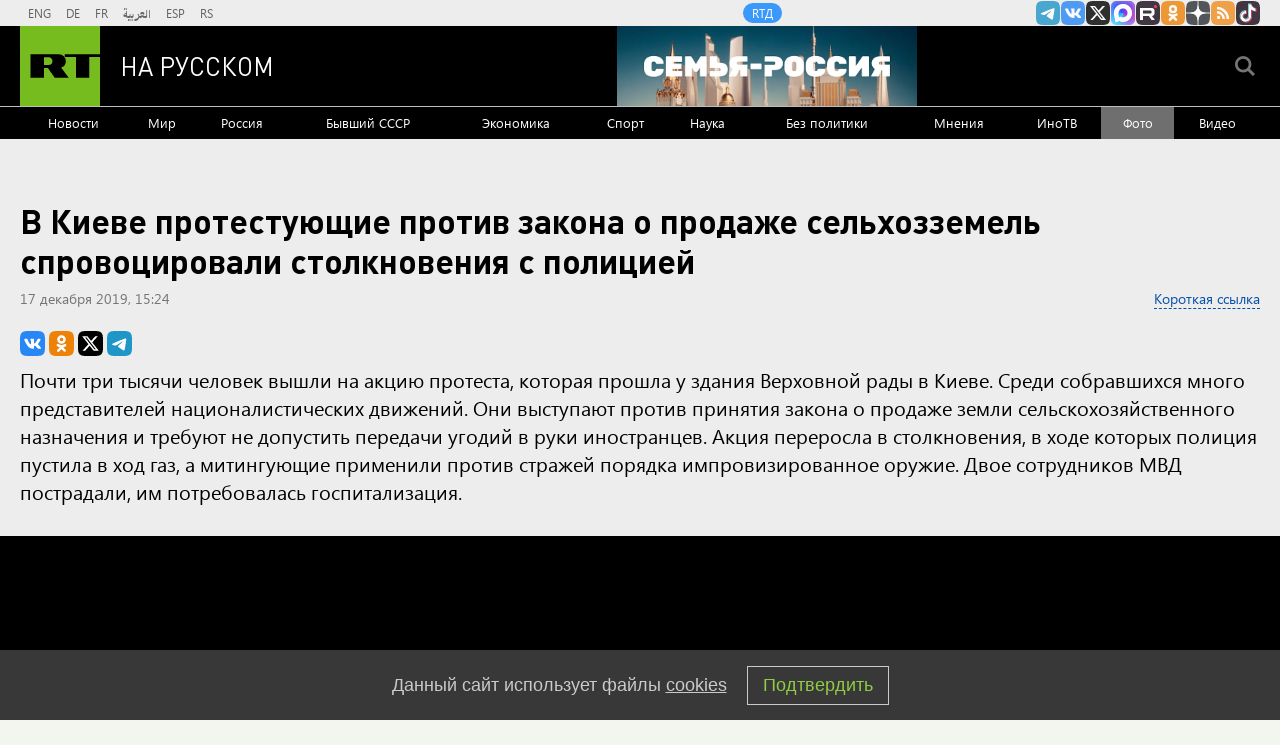

--- FILE ---
content_type: text/html; charset=UTF-8
request_url: https://russian.rt.com/ussr/foto/699141-ukraina-zakon-selhozzemli-protesty
body_size: 17862
content:

        
    <!DOCTYPE html><html prefix="og: http://ogp.me/ns#"  lang="ru"><head><meta charset="UTF-8"><meta name="msvalidate.01" content="36879475773792950F4872586A371571" /><meta name="apple-mobile-web-app-capable" content="no"><meta name="format-detection" content="telephone=yes"><meta name="viewport" content="width=device-width, initial-scale=1.0, user-scalable=yes"><meta name="HandheldFriendly" content="true"><meta name="MobileOptimzied" content="width"><meta http-equiv="cleartype" content="on"><meta name="navigation" content="tabbed" ><title>В Киеве протестующие против закона о продаже сельхозземель спровоцировали столкновения с полицией — РТ на русском</title><link rel="shortcut icon" href="/favicon.ico" type="image/x-icon" /><link rel="icon" href="/favicon.ico" type="image/x-icon" /><link rel="apple-touch-icon" href="/static/blocks/touch-icon/apple-touch-icon-precomposed.png"/><link rel="apple-touch-icon" sizes="72x72" href="/static/blocks/touch-icon/apple-touch-icon-72x72-precomposed.png" /><link rel="apple-touch-icon" sizes="114x114" href="/static/blocks/touch-icon/apple-touch-icon-114x114-precomposed.png" /><link rel="apple-touch-icon" sizes="144x144" href="/static/blocks/touch-icon/apple-touch-icon-144x144-precomposed.png" /><meta name="description" content="		Почти три тысячи человек вышли на акцию протеста, которая прошла у здания Верховной рады в Киеве. Среди собравшихся много представителей националистических движений. Они выступают против принятия закона о продаже земли сельскохозяйственного назначения и требуют не допустить передачи угодий в руки иностранцев. Акция переросла в столкновения, в ходе которых полиция пустила в ход газ, а митингующие применили против стражей порядка импровизированное оружие. Двое сотрудников МВД пострадали, им потребовалась госпитализация.
	" /><meta property="fb:pages" content="240228462761886" /><meta name="google-site-verification" content="GYFQiVoLOXGoiBZb6BPk_PoFj173iKc7_nZ1eG1k-x4"><meta property="og:site_name" content="RT на русском" /><meta property="og:locale" content="ru_RU" /><meta property="og:type" content="article" /><meta
		property="og:title" content="В Киеве протестующие против закона о продаже сельхозземель спровоцировали столкновения с полицией"/><meta property="og:url" content="https://russian.rt.com/ussr/foto/699141-ukraina-zakon-selhozzemli-protesty"/><meta property="og:description" content="		Почти три тысячи человек вышли на акцию протеста, которая прошла у здания Верховной рады в Киеве. Среди собравшихся много представителей националистических движений. Они выступают против принятия закона о продаже земли сельскохозяйственного назначения и требуют не допустить передачи угодий в руки иностранцев. Акция переросла в столкновения, в ходе которых полиция пустила в ход газ, а митингующие применили против стражей порядка импровизированное оружие. Двое сотрудников МВД пострадали, им потребовалась госпитализация.
	"/><link rel="amphtml" href="https://russian.rt.com/ussr/foto/699141-ukraina-zakon-selhozzemli-protesty/amp"><meta name="twitter:title" content="В Киеве протестующие против закона о продаже сельхозземель спровоцировали столкновения с полицией"/><meta property="og:image" content="https://mf.b37mrtl.ru/russian/images/2019.12/article/5df8b49902e8bd0a85641476.JPG"/><meta property="og:image:type" content="image/jpeg" /><meta property="og:image:width" content="840" /><meta property="og:image:height" content="450" /><meta name="twitter:image" content="https://mf.b37mrtl.ru/russian/images/2019.12/article/5df8b49902e8bd0a85641476.JPG" /><meta name="yandex-verification" content="7259b709c9950c63" /><meta name="twitter:site" content="@RT_russian" /><meta name="twitter:card" content="summary_large_image"><meta name="twitter:app:name:iphone" content="iphone" /><meta name="twitter:app:id:iphone" content="iphone" /><meta name="twitter:app:url:iphone" content="url" /><meta name="twitter:app:name:ipad" content="ipad" /><meta name="twitter:app:id:ipad" content="ipad" /><meta name="twitter:app:url:ipad" content="url" /><meta name="twitter:app:name:googleplay" content="googleplay" /><meta name="twitter:app:id:googleplay" content="googleplay" /><meta name="twitter:app:url:googleplay" content="googleplay" /><meta name="apple-itunes-app" content="app-id=649316948, app-argument=russianrtnews://articles" /><script type="text/javascript">(window.Image ? (new Image()) : document.createElement('img')).src = 'https://vk.com/rtrg?p=VK-RTRG-109324-1Xxct';</script><meta name="mediator_theme" content="Бывший СССР" /><meta name="mediator" content="699141" /><meta name="mediator_published_time" content="2019-12-17T15:24:00+03:00" /><meta name="mediator_author" content="RT"/><!-- rev-hash --><link rel="stylesheet" href="https://ru.russiatoday.com/static/css/template.min.css?v=05202210_1965"/><!-- end --><link rel="stylesheet" href="https://ru.russiatoday.com/static/css/label.css?v=21"/><script src="https://yandex.ru/ads/system/header-bidding.js" async></script><script>
                    if(typeof _adv == 'undefined') var _adv = {};
                    _adv.section = 'ussr';
                    _adv.account = 258144;
                    _adv.place = {
                        'billboard': {
                            ownerId: _adv.account,
                            containerId: 'billboard',
                            params: {
                                pp: 'g',
                                ps: window.innerWidth > 846 ? 'cowp' : 'coww',
                                p2: 'y',
                                puid1: 'world'
                            }
                        },
                        'ad300x600_t': {
                            ownerId: _adv.account,
                            containerId: 'ad300x600_t',
                            params: {
                                pp: 'h',
                                ps: window.innerWidth > 1024 ? 'cowp' : 'coww',
                                p2: 'fsyt',
                                puid1: 'world'
                            }
                        },
                        'ad300x600_b': {
                            ownerId: _adv.account,
                            containerId: 'ad300x600_b',
                            params: {
                                pp: 'i',
                                ps: window.innerWidth > 1024 ? 'cowp' : 'coww',
                                p2: 'fsyt',
                                puid1: 'world'
                            }
                        },
                        'leaderboard': {
                            ownerId: _adv.account,
                            containerId: 'leaderboard',
                            params: {
                                pp: 'smx',
                                ps: window.innerWidth > 846 ? 'cowp' : 'coww',
                                p2: window.innerWidth > 846 ? 'y' : 'fsyt',
                                puid1: 'world'
                            }
                        },
                        'adhesion': {
                            ownerId: _adv.account,
                            containerId: 'adhesion',
                            params: {
                                pp: 'i',
                                ps: window.innerWidth > 846 ? 'cowp' : 'coww',
                                p2: 'y',
                                puid1: 'world'
                            }
                        },
						'first_b':{
                            ownerId: _adv.account,
                            containerId: 'first_b',
                            params: {
                                pp: 'h',
                                ps: window.innerWidth < 846 ? 'coww' : null,
                                p2: 'iljr',
                                puid1: 'world'
                            }
						},
						'b_comment':{
                            ownerId: _adv.account,
                            containerId: 'b_comment',
                            params: {
                             pp:'h',
                             ps:window.innerWidth > 846 ? 'cowp' : 'coww',
                             p2:'imai',
                                puid1: 'world'
                            }
						},
						'inpage':{
                            ownerId: _adv.account,
                            containerId: 'inpage',
                            params: {
                             pp:'g',
                             ps:window.innerWidth > 846 ? 'cowp' : 'coww',
                             p2:'jdas',
                                puid1: 'world'
							}
							},
						'sticky':{
                            ownerId: _adv.account,
                            containerId: 'sticky',
							type: 'floorAd',
							params:{
							pp: 'g',
							ps: window.innerWidth > 846 ? 'null' : 'coww',
							p2: 'ixri', 
                            puid1: 'world'
                            }	
						},
						'wd':{
                            ownerId: _adv.account,
                            containerId: 'wd',
							params:{
                                pp: 'h',
                                ps: 'cowp',
                                p2: 'gqqu', 
                                puid1: 'world'						
                            }
					    }
                    };

                    _adv.adfox_hb = window.innerWidth > 846 ? {
                        biddersMap: {"myTarget": "2318746","adfox_yandex_waste.recycling":"2949349","sparrow":"3405588","gnezdo":"3448945"},
                        adUnits: [{
                            "code": _adv.place['ad300x600_t'].containerId,
                            "codeType": "combo",
							"sizes": [[300,250],[300,300],[240,400],[300,600],[345,290],[356,200],[320,420]],
                            "bids": [ {
                                "bidder": "myTarget",
                                "params": {
                                    "placementId": "1239261",
									 "additional": {
                                     "fpid": "window.rb_sync.id || ''"
                                       }
									}
							}  ,{
								"bidder": "adfox_yandex_waste.recycling",
								"params": {
                                    "placementId": "1259",
								"p1": "dbpsk",
								"p2": "hqjl",
								
                                }
								}
                            
                            ]
                        },{
                            "code": _adv.place['inpage'].containerId,
                            "codeType": "combo",
							"sizes": [[820,500],[820,250],[700,400],[700,300]],
                            "bids": [ {
								"bidder": "myTarget",
								"params": {
								  "placementId": "1700737"
								}
							  },{
								"bidder": "adfox_yandex_waste.recycling",
								"params": {
                                    "placementId": "5255",
								"p1": "dbpsk",
								"p2": "hqjl",
								
                                }
								},
								
                        {
                            "bidder": "gnezdo",
                            "params": {
                                "placementId": "370730"
                            }
                        },
                        {
                            "bidder": "sparrow",
                            "params": {
                                "placementId": "175073"
                            }
                        }
                            ]
                        },
						{
                            "code": _adv.place['b_comment'].containerId,
                            "codeType": "combo",
							"sizes": [[970,250],[720,240],[790,210],[700,400],[600,480],[460,260]],
                            "bids": [ {
                                "bidder": "myTarget",
                                "params": {
                                    "placementId": "1267164",
									 "additional": {
                                     "fpid": "window.rb_sync.id || ''"
                                       }
									}
                                }
                            ]
                        },
						{
                            "code": _adv.place['ad300x600_b'].containerId,
                            "codeType": "combo",
							"sizes": [[300,600],[300,250],[240,400],[300,300],[345,290],[356,200],[320,420]],
                            "bids": [ {
                                "bidder": "myTarget",
                                "params": {
                                    "placementId": "1239368",
									 "additional": {
                                     "fpid": "window.rb_sync.id || ''"
                                       }
									}
                                }
                            
                            ]
                        }],
						timeout: 500
					 }:{ 
					    biddersMap: {"myTarget": "2318746","adlook":"2949349","sparrow":"3405588","gnezdo":"3448945"},
                        adUnits: [ { 
                            "code": _adv.place['billboard'].containerId,
							"sizes": [[300,250],[300,300],[320,300]],
                            "bids": [
							{
                                "bidder": "myTarget",
                                "params": {"placementId": "1704921",
								 "additional": {
                                     "fpid": "window.rb_sync.id || ''"
                                       }
								}
                            }
                            ]
                        },
                        {
                            "code": _adv.place['ad300x600_t'].containerId,
                            "codeType": "combo",
							"sizes": [[300,250],[300,300],[240,400],[300,600],[320,250],[320,300],[320,420]],
                            "bids": [ {
                                "bidder": "myTarget",
                                "params": {
                                    "placementId": "1239368",
									 "additional": {
                                     "fpid": "window.rb_sync.id || ''"
                                       }
									}
                                }
                            
                            ]
                        },
						{
                            "code": _adv.place['inpage'].containerId,
                            "codeType": "combo",
							"sizes": [[320,500],[320,600],[320,250],[240,400],[320,300],[330,290],[320,420],[240,400],[320,420]],
                            "bids": [ {
								"bidder": "myTarget",
								"params": {
								  "placementId": "1700737"
								}
							  },
                        {
                            "bidder": "gnezdo",
                            "params": {
                                "placementId": "370731"
                            }
                        },
                        {
                            "bidder": "sparrow",
                            "params": {
                                "placementId": "175076"
                            }
                        }
                            ]
                        },
							{
                            "code": _adv.place['b_comment'].containerId,
                            "codeType": "combo",
						
							"sizes": [[320,450],[300,500],[300,250],[300,300],[240,400],[230,290],[320,420],[240,400],[280,420],[210,160]],
                            "bids": [ {
                                "bidder": "myTarget",
                                "params": {
                                    "placementId": "1267164",
									 "additional": {
                                     "fpid": "window.rb_sync.id || ''"
                                       }
									}
                                }
                            ]
                        },
                        {
                            "code": _adv.place['ad300x600_b'].containerId,
                            "codeType": "combo",
							"sizes": [[320,450],[300,500],[300,250],[300,300],[240,400],[230,290],[320,420],[240,400],[280,420],[210,160]],
                            "bids": [ {
                                "bidder": "myTarget",
                                "params": {
                                    "placementId": "1239388",
									 "additional": {
                                     "fpid": "window.rb_sync.id || ''"
                                       }
									}
                                }
                            ]
                        },{
							"code": _adv.place["sticky"].containerId,
							"codeType": "combo",
							"sizes": [[320,200],[350,200],[400,200]],
							"bids": [
							  {
								"bidder": "myTarget",
								"params": {
								  "placementId": "1700809"
								}
							  },
                        {
                            "bidder": "gnezdo",
                            "params": {
                                "placementId": "370729"
                            }
                        },
                        {
                            "bidder": "sparrow",
                            "params": {
                                "placementId": "175079"
                            }
                        }
							]
						  }],
                        timeout: 1000
                    };
                    window.YaHeaderBiddingSettings =_adv.adfox_hb;
                </script><script>window.yaContextCb = window.yaContextCb || []</script><script src="https://yandex.ru/ads/system/context.js" async></script><link rel="canonical" href="https://russian.rt.com/ussr/foto/699141-ukraina-zakon-selhozzemli-protesty"/><script>
            window.RT_IMAGE_MEDIA_URL = 'https://mf.b37mrtl.ru/russian'
        </script><script async src="https://jsn.24smi.net/smi.js"></script><script async src="https://widget.sparrow.ru/js/embed.js"></script><script defer src="https://setka.news/scr/versioned/bundle.0.0.3.js"></script><link href="https://setka.news/scr/versioned/bundle.0.0.3.css" rel="stylesheet" /></head><body><script type="application/ld+json">
        {
            "@context": "http://schema.org",
            "@type": "Organization",
            "url": "https://russian.rt.com",
            "logo": "https://russian.rt.com/static/img/logo112x112.png",
            "name": "RT на Русском",
            "legalName": "Автономная некоммерческая организация \"ТВ-Новости\"",
            "sameAs": [
                "https://vk.com/rt_russian",
                "https://twitter.com/RT_russian",
                "http://ttttt.me/rt_russian",
                "https://www.youtube.com/user/rtrussian",
                "https://ok.ru/rtrussian",
                "https://rt-russian.livejournal.com/",
                "https://chats.viber.com/rtrussian/en",
                "http://social.rt.com/"
            ],
            "potentialAction": {
                "@type": "SearchAction",
                "target": "https://russian.rt.com/search?q={search_term_string}",
                "query-input": "required name=search_term_string"
            }
        }
    </script><script type="application/ld+json">
    {
        "@context": "http://schema.org",
        "@type": "NewsArticle",
        "mainEntityOfPage": {
            "@type": "WebPage",
            "@id": "https://russian.rt.com/ussr/foto/699141-ukraina-zakon-selhozzemli-protesty"
        },
        "headline": "В Киеве протестующие против закона о продаже сельхозземель спровоцировали столкновения с полицией",
        "image": [{
            "@type": "ImageObject",
            "url": "https://mf.b37mrtl.ru/russian/images/2019.12/article/5df8b49902e8bd0a85641476.JPG",
            "height": 576,
            "width": 1024
        }],
                        "associatedMedia": [
                                                        {
                    "@type": "ImageObject",
                    "contentUrl": "https://mf.b37mrtl.ru/russian/images/2019.12/original/5df8b01c02e8bd09cf440bbc.JPG",
                    "description": ""
                }
                                            ,                {
                    "@type": "ImageObject",
                    "contentUrl": "https://mf.b37mrtl.ru/russian/images/2019.12/original/5df8b01d02e8bd09cf440bbd.JPG",
                    "description": ""
                }
                                            ,                {
                    "@type": "ImageObject",
                    "contentUrl": "https://mf.b37mrtl.ru/russian/images/2019.12/original/5df8b0cf02e8bd0a035d5967.JPG",
                    "description": ""
                }
                                            ,                {
                    "@type": "ImageObject",
                    "contentUrl": "https://mf.b37mrtl.ru/russian/images/2019.12/original/5df8b24502e8bd0a8564146a.JPG",
                    "description": ""
                }
                                            ,                {
                    "@type": "ImageObject",
                    "contentUrl": "https://mf.b37mrtl.ru/russian/images/2019.12/original/5df8b46e02e8bd09ec53a831.JPG",
                    "description": ""
                }
                                            ,                {
                    "@type": "ImageObject",
                    "contentUrl": "https://mf.b37mrtl.ru/russian/images/2019.12/original/5df8b8f602e8bd0a8a11cd34.JPG",
                    "description": ""
                }
                                            ,                {
                    "@type": "ImageObject",
                    "contentUrl": "https://mf.b37mrtl.ru/russian/images/2019.12/original/5df8b8f402e8bd0a8a11cd32.JPG",
                    "description": ""
                }
                                            ,                {
                    "@type": "ImageObject",
                    "contentUrl": "https://mf.b37mrtl.ru/russian/images/2019.12/original/5df8b8f502e8bd0a8a11cd33.JPG",
                    "description": ""
                }
                                    ],
                "author": {
                        "@type": "Organization",
            "name": "RT на Русском"
                    },
        "datePublished": "2019-12-17T15:24:00+03:00",
        "dateModified": "2019-12-17T15:30:59+03:00",
        "publisher": {
            "@type": "Organization",
            "name": "RT на Русском",
            "logo": {
                "@type": "ImageObject",
                "url": "https://russian.rt.com/static/img/logo112x112.png"
            }
        },
        "description": "Почти три тысячи человек вышли на акцию протеста, которая прошла у здания Верховной рады в Киеве. Среди собравшихся много представителей националистических движений. Они выступают против принятия закона о продаже земли сельскохозяйственного назначения и требуют не допустить передачи угодий в руки иностранцев. Акция переросла в столкновения, в ходе которых полиция пустила в ход газ, а митингующие применили против стражей порядка импровизированное оружие. Двое сотрудников МВД пострадали, им потребовалась госпитализация."
    }
    </script><div style="position: fixed; left: -9999px;"><!--LiveInternet counter--><a href="https://www.liveinternet.ru/click;RTNEWS" 
target="_blank"><img id="licntD91E" width="31" height="31" style="border:0" 
title="LiveInternet" 
src="[data-uri]" 
alt=""/></a><script>(function(d,s){d.getElementById("licntD91E").src=
"https://counter.yadro.ru/hit;RTNEWS?t44.6;r"+escape(d.referrer)+
((typeof(s)=="undefined")?"":";s"+s.width+"*"+s.height+"*"+
(s.colorDepth?s.colorDepth:s.pixelDepth))+";u"+escape(d.URL)+
";h"+escape(d.title.substring(0,150))+";"+Math.random()})
(document,screen)</script><!--/LiveInternet--></div><script>
        var RT_HOST_URL = window.RT_HOST_URL || {};
        RT_HOST_URL.hostUrl = "https://russian.rt.com";
    </script><div class="layout  "><div class="layout__header" id="layout__header"><div class="header js-header" id="header"><div class="header__section header__section_gray"><div class="header__content"><div class="header__social"><div class="socials "><ul class="socials__row "><li class="socials__item "><a href="//ttttt.me/rt_russian" class="socials__link socials__link_telegram" target="_blank">
                    Канал RT на Telegram.me
                </a></li><li class="socials__item "><a href="//vk.com/rt_russian" class="socials__link socials__link_vkontakte" target="_blank">
                    RT на русском Вконтакте
                </a></li><li class="socials__item "><a href="//twitter.com/RT_russian" class="socials__link socials__link_xtwitter" target="_blank">
                    Twitter RT Russian
                </a></li><li class="socials__item "><a href="//max.ru/RT" class="socials__link socials__link_max" target="_blank">
                    Канал RT на Max.ru
                </a></li><li class="socials__item "><a href="//rutube.ru/u/rtrussian/" class="socials__link socials__link_rutube" target="_blank">
                    RT на русском в rutube
                </a></li><li class="socials__item "><a href="//ok.ru/rtrussian" class="socials__link socials__link_odnoklassniki" target="_blank">
                    RT на русском группа на Одноклассники.ru
                </a></li><li class="socials__item "><a href="//dzen.ru/russian.rt.com" class="socials__link socials__link_yandex-zen" target="_blank">
                    RT на русском в Дзен
                </a></li><li class="socials__item "><a href="/rss" class="socials__link socials__link_rss" target="_blank">
                    rss
                </a></li><li class="socials__item "><a href="//www.tiktok.com/@russian_rt" class="socials__link socials__link_tiktok" target="_blank">
                    RT на русском в TikTok
                </a></li></ul></div></div><div class="header__langs"><div class="langs"><div class="nav langs__nav "><ul class="nav__row nav__row_langs"><li class="nav__row-item nav__row-item_lang"><a class="nav__link nav__link_lang  link" href="//swentr.site/" target="_blank"  >

                            ENG

                        </a></li><li class="nav__row-item nav__row-item_lang"><a class="nav__link nav__link_lang  link" href="//de.rt.com/" target="_blank"  >

                            DE

                        </a></li><li class="nav__row-item nav__row-item_lang"><a class="nav__link nav__link_lang  link" href="//francais.rt.com/" target="_blank"  >

                            FR

                        </a></li><li class="nav__row-item nav__row-item_lang"><a class="nav__link nav__link_lang  link" href="//arabic.rt.com/" target="_blank"  >

                            العربية

                        </a></li><li class="nav__row-item nav__row-item_lang"><a class="nav__link nav__link_lang  link" href="//actualidad.rt.com/" target="_blank"  >

                            ESP

                        </a></li><li class="nav__row-item nav__row-item_lang"><a class="nav__link nav__link_lang  link" href="//rt.rs/" target="_blank"  >

                            RS

                        </a></li></ul></div></div></div><div class="header__media-projects"><div class="nav nav_media-projects "><ul class="nav__row nav__row_media-projects"><li class="nav__row-item nav__row-item_media-projects"><a class="nav__link nav__link_media-projects  link" href="//doc.rt.com/"  target="_blank" >

                            RTД

                        </a></li></ul></div></div><div class="clears-mh"></div></div></div><div class="header__section header__section_border-bottom_gray"><div class="header__content"><div class="header__logo"><a class="logo " href="/"><span class="logo__image">RT</span><span class="logo__text">На русском</span></a></div><div class="header__trend-donbass"><a href="/world/video/1560468-semya-rossiya-deti-franciya-obrazovanie" class="header__trend-donbass_bgi" aria-label="Семья - Россия"></a></div><div class="header__seach-form"><form name="search" class="search header__search-form_js" action="/search" ><div class="search__wrapper search__submit-top"><input class="search__submit" type="checkbox" value="Поиск" id="search__submit-top" /><label class="search__submit-label search_label_js-top" for="search__submit-top" ></label><input class="search__submit-label search__submit-label_header" type="submit" value="Поиск" /><div class="search__text" ><input type="text" id="search_input_field-top" name="q" value="" maxlength="100" /></div></div></form></div><ul class="mobile-nav"><li class="mobile-nav__item"><a class="js-mobile-element-nav mobile-nav__link mobile-nav__link_search">Search</a></li><li class="mobile-nav__item"><a class="js-mobile-element-nav mobile-nav__link mobile-nav__link_menu">Menu mobile</a></li></ul></div></div><div class="header__section" id="header-nav"><div class="header__content"><div class="nav  nav_header"><ul class="nav__row nav__row_center"><li class="nav__row-item nav__row-item_header"><a class="nav__link nav__link_header  link" href="/news"   >

                            Новости

                        </a></li><li class="nav__row-item nav__row-item_header"><a class="nav__link nav__link_header  link" href="/world"   >

                            Мир

                        </a></li><li class="nav__row-item nav__row-item_header"><a class="nav__link nav__link_header  link" href="/russia"   >

                            Россия

                        </a></li><li class="nav__row-item nav__row-item_header"><a class="nav__link nav__link_header  link" href="/ussr"   >

                            Бывший СССР

                        </a></li><li class="nav__row-item nav__row-item_header"><a class="nav__link nav__link_header  link" href="/business"   >

                            Экономика

                        </a></li><li class="nav__row-item nav__row-item_header"><a class="nav__link nav__link_header  link" href="/sport"   >

                            Спорт

                        </a></li><li class="nav__row-item nav__row-item_header"><a class="nav__link nav__link_header  link" href="/science"   >

                            Наука

                        </a></li><li class="nav__row-item nav__row-item_header"><a class="nav__link nav__link_header  link" href="/nopolitics"   >

                            Без политики

                        </a></li><li class="nav__row-item nav__row-item_header"><a class="nav__link nav__link_header  link" href="/opinion"   >

                            Мнения

                        </a></li><li class="nav__row-item nav__row-item_header"><a class="nav__link nav__link_header  link" href="/inotv"  target="_blank" >

                            ИноТВ

                        </a></li><li class="nav__row-item nav__row-item_header"><a class="nav__link nav__link_header nav__link_header_active link" href="/foto"   >

                            Фото

                        </a></li><li class="nav__row-item nav__row-item_header"><a class="nav__link nav__link_header  link" href="/video"   >

                            Видео

                        </a></li></ul></div></div></div><div class="header__section header__trend-donbass_section"><a href="/trend/355231-donbass">Спецоперация на Украине</a></div></div></div><div class="layout__wrapper layout__wrapper_all-news"><div class="layout__breaking "></div><div class="layout__banners rows__bottom"><div id="billboard" style="max-width: 1240px; margin: 0 auto; display: table;"></div><script type="text/javascript">
                    window.yaContextCb.push(() => {
                        Ya.adfoxCode.createAdaptive(_adv.place['billboard'],
                        ['desktop', 'phone'],
                        {
                            phoneWidth: 846,
                            isAutoReloads: false
                        });
                    });
                </script></div><div class="layout__content layout__content_foto-view"><div class="article "><h1 class="article__heading ">
		В Киеве протестующие против закона о продаже сельхозземель спровоцировали столкновения с полицией
	</h1><div class="article__short-url-block"><div class="short-url article__short-url"><a class="short-url__link" href="https://ru.rt.com/ezgl">Короткая ссылка</a></div></div><div class="article__date "><time class="date" datetime="2019-12-17 15:24">
		17 декабря 2019, 15:24
	</time></div><div class="article__share "><script>
        var RT = window.RT || {};
        RT.yaShare = true;
    </script><script async src="/static/js/social.min.js?v=16025296271"></script><div class="social-container"
     data-buttons="vk, ok, xtwitter, telegram"
     data-counters></div></div><div class="article__summary ">
			Почти три тысячи человек вышли на акцию протеста, которая прошла у здания Верховной рады в Киеве. Среди собравшихся много представителей националистических движений. Они выступают против принятия закона о продаже земли сельскохозяйственного назначения и требуют не допустить передачи угодий в руки иностранцев. Акция переросла в столкновения, в ходе которых полиция пустила в ход газ, а митингующие применили против стражей порядка импровизированное оружие. Двое сотрудников МВД пострадали, им потребовалась госпитализация.
		</div></div><div class="column__row"><div class="column__cell"><div class="rt-gallery"><div class="rt-gallery__close-btn" data-close-btn><svg enable-background="new 0 0 32 32" version="1.1" viewBox="0 0 32 32" xml:space="preserve" xmlns="http://www.w3.org/2000/svg" xmlns:xlink="http://www.w3.org/1999/xlink"><path d="M17.459,16.014l8.239-8.194c0.395-0.391,0.395-1.024,0-1.414c-0.394-0.391-1.034-0.391-1.428,0  l-8.232,8.187L7.73,6.284c-0.394-0.395-1.034-0.395-1.428,0c-0.394,0.396-0.394,1.037,0,1.432l8.302,8.303l-8.332,8.286  c-0.394,0.391-0.394,1.024,0,1.414c0.394,0.391,1.034,0.391,1.428,0l8.325-8.279l8.275,8.276c0.394,0.395,1.034,0.395,1.428,0  c0.394-0.396,0.394-1.037,0-1.432L17.459,16.014z"/><g/><g/><g/><g/><g/><g/></svg></div><div class="rt-gallery__overview"><div class="button-control button-control_prev" data-btn-prev></div><div class="button-control button-control_next" data-btn-next></div><div class="slide-container" data-slide-container><div class="slide-container__inner" data-slide-container-inner><div class="slide" data-slide data-src="https://mf.b37mrtl.ru/russian/images/2019.12/original/5df8b48602e8bd0a85641472.JPG"></div><div class="slide" data-slide data-src="https://mf.b37mrtl.ru/russian/images/2019.12/original/5df8b01c02e8bd09cf440bbc.JPG"></div><div class="slide" data-slide data-src="https://mf.b37mrtl.ru/russian/images/2019.12/original/5df8b01d02e8bd09cf440bbd.JPG"></div><div class="slide" data-slide data-src="https://mf.b37mrtl.ru/russian/images/2019.12/original/5df8b0cf02e8bd0a035d5967.JPG"></div><div class="slide" data-slide data-src="https://mf.b37mrtl.ru/russian/images/2019.12/original/5df8b24502e8bd0a8564146a.JPG"></div><div class="slide" data-slide data-src="https://mf.b37mrtl.ru/russian/images/2019.12/original/5df8b46e02e8bd09ec53a831.JPG"></div><div class="slide" data-slide data-src="https://mf.b37mrtl.ru/russian/images/2019.12/original/5df8b8f602e8bd0a8a11cd34.JPG"></div><div class="slide" data-slide data-src="https://mf.b37mrtl.ru/russian/images/2019.12/original/5df8b8f402e8bd0a8a11cd32.JPG"></div><div class="slide" data-slide data-src="https://mf.b37mrtl.ru/russian/images/2019.12/original/5df8b8f502e8bd0a8a11cd33.JPG"></div></div></div></div><div class="rt-gallery__optionals"><div class="rt-gallery__miniatures"><div class="miniatures"><div class="miniatures__inner" data-miniatures><div class="miniatures__item" style="background-image: url(https://mf.b37mrtl.ru/russian/images/2019.12/thumbnail/5df8b49902e8bd0a85641477.JPG)" data-active></div><div class="miniatures__item" style="background-image: url(https://mf.b37mrtl.ru/russian/images/2019.12/original/5df8b01c02e8bd09cf440bbc.JPG)" ></div><div class="miniatures__item" style="background-image: url(https://mf.b37mrtl.ru/russian/images/2019.12/original/5df8b01d02e8bd09cf440bbd.JPG)" ></div><div class="miniatures__item" style="background-image: url(https://mf.b37mrtl.ru/russian/images/2019.12/original/5df8b0cf02e8bd0a035d5967.JPG)" ></div><div class="miniatures__item" style="background-image: url(https://mf.b37mrtl.ru/russian/images/2019.12/original/5df8b24502e8bd0a8564146a.JPG)" ></div><div class="miniatures__item" style="background-image: url(https://mf.b37mrtl.ru/russian/images/2019.12/original/5df8b46e02e8bd09ec53a831.JPG)" ></div><div class="miniatures__item" style="background-image: url(https://mf.b37mrtl.ru/russian/images/2019.12/original/5df8b8f602e8bd0a8a11cd34.JPG)" ></div><div class="miniatures__item" style="background-image: url(https://mf.b37mrtl.ru/russian/images/2019.12/original/5df8b8f402e8bd0a8a11cd32.JPG)" ></div><div class="miniatures__item" style="background-image: url(https://mf.b37mrtl.ru/russian/images/2019.12/original/5df8b8f502e8bd0a8a11cd33.JPG)" ></div></div></div></div><div class="rt-gallery__copyright" data-copyright><div class="photo-copyright" data-active><p class="photo-copyright__text">
                            
                            
                            
                                                            
                            
                                                            
                                Reuters
                                                    </p></div><div class="photo-copyright" ><p class="photo-copyright__text">
                            
                            
                            
                                                            
                            
                                                            
                                Reuters
                                                    </p></div><div class="photo-copyright" ><p class="photo-copyright__text">
                            
                            
                            
                                                            
                            
                                                            
                                Reuters
                                                    </p></div><div class="photo-copyright" ><p class="photo-copyright__text">
                            
                            
                            
                                                            
                            
                                                            
                                Reuters
                                                    </p></div><div class="photo-copyright" ><p class="photo-copyright__text">
                            
                            
                            
                                                            
                            
                                                            
                                Reuters
                                                    </p></div><div class="photo-copyright" ><p class="photo-copyright__text">
                            
                            
                            
                                                            
                            
                                                            
                                Reuters
                                                    </p></div><div class="photo-copyright" ><p class="photo-copyright__text">
                            
                            
                            
                                                            
                            
                                                            
                                Reuters
                                                    </p></div><div class="photo-copyright" ><p class="photo-copyright__text">
                            
                            
                            
                                                            
                            
                                                            
                                Reuters
                                                    </p></div><div class="photo-copyright" ><p class="photo-copyright__text">
                            
                            
                            
                                                            
                            
                                                            
                                Reuters
                                                    </p></div></div><div class="rt-gallery__sharing"><script>
        var RT = window.RT || {};
        RT.yaShare = true;
    </script><script async src="/static/js/social.min.js?v=16025296271"></script><div class="social-container"
     data-buttons="vk, ok, xtwitter, telegram"
     data-counters></div></div></div></div></div></div><div class="column__row"><div class="article__tags-trends article__tags-trends_foto-view tags-trends"><div class="tags-trends__wrapper"><a class="tags-trends__link link link_underline_color" rel="tag" href="/tag/rada">
								Верховная рада</a><a class="tags-trends__link link link_underline_color" rel="tag" href="/tag/kiev">
								Киев</a><a class="tags-trends__link link link_underline_color" rel="tag" href="/tag/miting">
								Митинг</a><a class="tags-trends__link link link_underline_color" rel="tag" href="/tag/nasilie">
								Насилие</a><a class="tags-trends__link link link_underline_color" rel="tag" href="/tag/policiya">
								Полиция</a><a class="tags-trends__link link link_underline_color" rel="tag" href="/tag/selskoe-hozyaistvo">
								Сельское хозяйство</a><a class="tags-trends__link link link_underline_color" rel="tag" href="/tag/ukraina">
								Украина</a><a class="tags-trends__link link link_underline_color" rel="tag" href="/tag/protest">
								Протест</a><a class="tags-trends__link link link_underline_color" rel="tag" href="/trend/334986-ukraina">
    Украина
</a>
</div></div></div><script>
			var settings = {
            url: '/listing/type.gallery/prepare',
            startCount: 4
            };
		</script><div
			class="column__row"><div class="photo-listing-view-wrapper-header"><div class="title">Последние фотогалереи</div><a class="link" href="/foto">Смотреть все</a></div><div id="card-count-photo" class="listing listing_js listing-nocover" data-card-count="4"><div class="listing__content listing__content_js"><ul class="listing__rows listing__rows_js listing__rows_sections"><li class="listing__column listing__column_photo-section listing__column_js"><div class="listing__card listing__card_photo-section photo-page"><div
      class="card
        
        card_photo-section
        
        "><div
          class="card__cover                     "><div class="cover   "><div class="cover__media cover__media_ratio cover__media_bgi   " style="background-image: url(https://mf.b37mrtl.ru/russian/images/2026.01/article/696e19ccae5ac97fc7376f10.jpg)"><a href="/nopolitics/foto/816839-devid-linch-rezhissyor" class="cover__link link cover__link_media"><span class="cover__count-images ">
                13
            </span></a></div></div></div><div
        class="card__category card__category_photo-section   card__trend_with-label"><a href="/nopolitics" class="link link_color">Без политики</a></div><div class="card__heading
            card__heading_photo-section 
            
            
            "><a class="link link_color " href="/nopolitics/foto/816839-devid-linch-rezhissyor">
        «Все мои фильмы — о незнакомых мирах»: 80 лет со дня рождения Дэвида Линча
      </a></div><div
        class="card__date card__date_photo-section  ">

      
              15:00
      
    </div><div
          class="card__summary card__summary_sections                     ">
        
        20 января 1946 года родился американский режиссёр и сценарист Дэвид Линч. В 1967 году он снял свой дебютный анимационный фильм «Шестеро заболевают», а в 1977-м вышла его первая полнометражная картина «Голова-ластик». Фильмы Линча отличаются...
        
      </div><div class="card__spot-im-count card__spot-im-count_sections"><a class="spot-im-replies-href" href="/nopolitics/foto/816839-devid-linch-rezhissyor#href_spot-im"><span class="spot-im-replies-count spot-im-above-min-count"
                data-post-id="article___816839"></span></a></div></div></div></li><li class="listing__column listing__column_photo-section listing__column_js"><div class="listing__card listing__card_photo-section photo-page"><div
      class="card
        
        card_photo-section
        
        "><div
          class="card__cover                       "><div class="cover   "><div class="cover__media cover__media_ratio cover__media_bgi   " style="background-image: url(https://mf.b37mrtl.ru/russian/images/2026.01/article/6968b63eae5ac94ec35db536.jpg)"><a href="/science/foto/816836-burya-v-pustyne-35-let" class="cover__link link cover__link_media"><span class="cover__count-images ">
                11
            </span></a></div></div></div><div
        class="card__category card__category_photo-section   card__trend_with-label"><a href="/science" class="link link_color">Наука</a></div><div class="card__heading
            card__heading_photo-section 
            
            
            "><a class="link link_color " href="/science/foto/816836-burya-v-pustyne-35-let">
        «Отработка новой модели военно-политического поведения»: 35 лет со дня начала операции «Буря в пустыне»
      </a></div><div
        class="card__date card__date_photo-section  "><time class="date" datetime="2026-01-17 07:06">
		17 января 2026, 07:06
	</time></div><div
          class="card__summary card__summary_sections                       ">
        
        17 января 1991 года началась операция «Буря в пустыне». Многонациональная коалиция во главе с США нанесла удары по Ираку, вынуждая официальный Багдад вывести войска с территории Кувейта. Операция продолжалась 41 день и завершилась победой коалиции....
        
      </div><div class="card__spot-im-count card__spot-im-count_sections"><a class="spot-im-replies-href" href="/science/foto/816836-burya-v-pustyne-35-let#href_spot-im"><span class="spot-im-replies-count spot-im-above-min-count"
                data-post-id="article___816836"></span></a></div></div></div></li><li class="listing__column listing__column_photo-section listing__column_js"><div class="listing__card listing__card_photo-section photo-page"><div
      class="card
        
        card_photo-section
        
        "><div
          class="card__cover                   "><div class="cover   "><div class="cover__media cover__media_ratio cover__media_bgi   " style="background-image: url(https://mf.b37mrtl.ru/russian/images/2026.01/article/69675de0ae5ac96aeb06ab78.jpg)"><a href="/nopolitics/foto/816857-kabachok-13-stulev" class="cover__link link cover__link_media"><span class="cover__count-images ">
                11
            </span></a></div></div></div><div
        class="card__category card__category_photo-section   card__trend_with-label"><a href="/nopolitics" class="link link_color">Без политики</a></div><div class="card__heading
            card__heading_photo-section 
            
            
            "><a class="link link_color " href="/nopolitics/foto/816857-kabachok-13-stulev">
        Импортный юмор: 60 лет со дня выхода шоу «Кабачок «13 стульев»
      </a></div><div
        class="card__date card__date_photo-section  "><time class="date" datetime="2026-01-16 10:20">
		16 января 2026, 10:20
	</time></div><div
          class="card__summary card__summary_sections                   ">
        
        16 января 1966 года в эфир впервые вышла юмористическая телепередача «Добрый вечер», более известная под названием «Кабачок «13 стульев». Изначально её основу составляли шутки из польских журналов. Позднее к ним добавились миниатюры авторства...
        
      </div><div class="card__spot-im-count card__spot-im-count_sections"><a class="spot-im-replies-href" href="/nopolitics/foto/816857-kabachok-13-stulev#href_spot-im"><span class="spot-im-replies-count spot-im-above-min-count"
                data-post-id="article___816857"></span></a></div></div></div></li><li class="listing__column listing__column_photo-section listing__column_js"><div class="listing__card listing__card_photo-section photo-page"><div
      class="card
        
        card_photo-section
        
        "><div
          class="card__cover                   "><div class="cover   "><div class="cover__media cover__media_ratio cover__media_bgi   " style="background-image: url(https://mf.b37mrtl.ru/russian/images/2026.01/article/6966467902e8bd391c4a7a15.jpg)"><a href="/nopolitics/foto/1582787-egor-konchalovskii-yubilei" class="cover__link link cover__link_media"><span class="cover__count-images ">
                10
            </span></a></div></div></div><div
        class="card__category card__category_photo-section   card__trend_with-label"><a href="/nopolitics" class="link link_color">Без политики</a></div><div class="card__heading
            card__heading_photo-section 
            
            
            "><a class="link link_color " href="/nopolitics/foto/1582787-egor-konchalovskii-yubilei">
        «Кино меня позвало, и я решил остаться в нём»: Егору Кончаловскому — 60
      </a></div><div
        class="card__date card__date_photo-section  "><time class="date" datetime="2026-01-15 09:36">
		15 января 2026, 09:36
	</time></div><div
          class="card__summary card__summary_sections                   ">
        
        15 января 1966 года родился режиссёр, актёр и сценарист Егор Кончаловский — представитель выдающейся творческой династии Михалковых-Кончаловских. Он начал карьеру как помощник режиссёра, затем снимал рекламу, а в 1999 году представил собственный...
        
      </div><div class="card__spot-im-count card__spot-im-count_sections"><a class="spot-im-replies-href" href="/nopolitics/foto/1582787-egor-konchalovskii-yubilei#href_spot-im"><span class="spot-im-replies-count spot-im-above-min-count"
                data-post-id="article___1582787"></span></a></div></div></div></li><li class="listing__column listing__column_photo-section listing__column_js"><div class="listing__card listing__card_photo-section photo-page"><div
      class="card
        
        card_photo-section
        
        "><div
          class="card__cover                     "><div class="cover   "><div class="cover__media cover__media_ratio cover__media_bgi   " style="background-image: url(https://mf.b37mrtl.ru/russian/images/2026.01/article/69675b0cae5ac97e4631f9a0.jpg)"><a href="/nopolitics/foto/1583072-igor-zolotovickii-smert" class="cover__link link cover__link_media"><span class="cover__count-images ">
                11
            </span></a></div></div></div><div
        class="card__category card__category_photo-section   card__trend_with-label"><a href="/nopolitics" class="link link_color">Без политики</a></div><div class="card__heading
            card__heading_photo-section 
            
            
            "><a class="link link_color " href="/nopolitics/foto/1583072-igor-zolotovickii-smert">
        «Генератор радости и добра»: скончался Игорь Золотовицкий
      </a></div><div
        class="card__date card__date_photo-section  "><time class="date" datetime="2026-01-14 17:39">
		14 января 2026, 17:39
	</time></div><div
          class="card__summary card__summary_sections                     ">
        
        14 января на 65-м году жизни скончался актёр театра и кино, заслуженный артист России, ректор Школы-студии МХАТ Игорь Золотовицкий. Он учился в Школе-студии МХАТ и был принят в труппу театра, где прослужил более 40 лет, играя роли в различных...
        
      </div><div class="card__spot-im-count card__spot-im-count_sections"><a class="spot-im-replies-href" href="/nopolitics/foto/1583072-igor-zolotovickii-smert#href_spot-im"><span class="spot-im-replies-count spot-im-above-min-count"
                data-post-id="article___1583072"></span></a></div></div></div></li><li class="listing__column listing__column_photo-section listing__column_js"><div class="listing__card listing__card_photo-section photo-page"><div
      class="card
        
        card_photo-section
        
        "><div
          class="card__cover                 "><div class="cover   "><div class="cover__media cover__media_ratio cover__media_bgi   " style="background-image: url(https://mf.b37mrtl.ru/russian/images/2020.12/article/5fe7337802e8bd516a4e64fa.jpg)"><a href="/nopolitics/foto/816847-osip-mandelshtam-135" class="cover__link link cover__link_media"><span class="cover__count-images ">
                8
            </span></a></div></div></div><div
        class="card__category card__category_photo-section   card__trend_with-label"><a href="/nopolitics" class="link link_color">Без политики</a></div><div class="card__heading
            card__heading_photo-section 
            
            
            "><a class="link link_color " href="/nopolitics/foto/816847-osip-mandelshtam-135">
        «Люби, вспоминай и плачь»: 135 лет со дня рождения Осипа Мандельштама
      </a></div><div
        class="card__date card__date_photo-section  "><time class="date" datetime="2026-01-14 16:00">
		14 января 2026, 16:00
	</time></div><div
          class="card__summary card__summary_sections                 ">
        
        14 января 1891 года родился поэт, прозаик и переводчик Осип Мандельштам. Среди его наиболее известных произведений — стихотворения Notre Dame, «Мы живём, под собою не чуя страны...», «Сохрани мою речь навсегда...», «Нежнее нежного», «Только детские...
        
      </div><div class="card__spot-im-count card__spot-im-count_sections"><a class="spot-im-replies-href" href="/nopolitics/foto/816847-osip-mandelshtam-135#href_spot-im"><span class="spot-im-replies-count spot-im-above-min-count"
                data-post-id="article___816847"></span></a></div></div></div></li><li class="listing__column listing__column_photo-section listing__column_js"><div class="listing__card listing__card_photo-section photo-page"><div
      class="card
        
        card_photo-section
        
        "><div
          class="card__cover                     "><div class="cover   "><div class="cover__media cover__media_ratio cover__media_bgi   " style="background-image: url(https://mf.b37mrtl.ru/russian/images/2026.01/article/6964d207ae5ac927d93b2a5b.jpg)"><a href="/science/foto/816567-shturm-telebashnya-vilnyus-godovschina" class="cover__link link cover__link_media"><span class="cover__count-images ">
                9
            </span></a></div></div></div><div
        class="card__category card__category_photo-section   card__trend_with-label"><a href="/science" class="link link_color">Наука</a></div><div class="card__heading
            card__heading_photo-section 
            
            
            "><a class="link link_color " href="/science/foto/816567-shturm-telebashnya-vilnyus-godovschina">
        «Выполняли свой служебный долг»: 35 лет со дня штурма телецентра в Вильнюсе
      </a></div><div
        class="card__date card__date_photo-section  "><time class="date" datetime="2026-01-13 17:34">
		13 января 2026, 17:34
	</time></div><div
          class="card__summary card__summary_sections                     ">
        
        13 января 1991 года произошёл штурм Вильнюсского телецентра советскими силовиками. Историки называют это событие кульминационным моментом в противостоянии сторонников и противников выхода Литвы из состава СССР. Погибли 14 человек, сотни пострадали....
        
      </div><div class="card__spot-im-count card__spot-im-count_sections"><a class="spot-im-replies-href" href="/science/foto/816567-shturm-telebashnya-vilnyus-godovschina#href_spot-im"><span class="spot-im-replies-count spot-im-above-min-count"
                data-post-id="article___816567"></span></a></div></div></div></li><li class="listing__column listing__column_photo-section listing__column_js"><div class="listing__card listing__card_photo-section photo-page"><div
      class="card
        
        card_photo-section
        
        "><div
          class="card__cover                     "><div class="cover   "><div class="cover__media cover__media_ratio cover__media_bgi   " style="background-image: url(https://mf.b37mrtl.ru/russian/images/2026.01/article/6964ad63ae5ac9729375f49a.jpeg)"><a href="/nopolitics/foto/1582177-arkadii-vainer-pisatel" class="cover__link link cover__link_media"><span class="cover__count-images ">
                12
            </span></a></div></div></div><div
        class="card__category card__category_photo-section   card__trend_with-label"><a href="/nopolitics" class="link link_color">Без политики</a></div><div class="card__heading
            card__heading_photo-section 
            
            
            "><a class="link link_color " href="/nopolitics/foto/1582177-arkadii-vainer-pisatel">
        «Вся мировая литература была создана в жанре детектива»: 95 лет со дня рождения Аркадия Вайнера
      </a></div><div
        class="card__date card__date_photo-section  "><time class="date" datetime="2026-01-13 09:28">
		13 января 2026, 09:28
	</time></div><div
          class="card__summary card__summary_sections                     ">
        
        13 января 1931 года родился советский и российский писатель, сценарист и драматург Аркадий Вайнер, который прославился как мастер детектива. В соавторстве с младшим братом Георгием он создал такие знаковые произведения, как «Лекарство против...
        
      </div><div class="card__spot-im-count card__spot-im-count_sections"><a class="spot-im-replies-href" href="/nopolitics/foto/1582177-arkadii-vainer-pisatel#href_spot-im"><span class="spot-im-replies-count spot-im-above-min-count"
                data-post-id="article___1582177"></span></a></div></div></div></li><li class="listing__column listing__column_photo-section listing__column_js"><div class="listing__card listing__card_photo-section photo-page"><div
      class="card
        
        card_photo-section
        
        "><div
          class="card__cover                       "><div class="cover   "><div class="cover__media cover__media_ratio cover__media_bgi   " style="background-image: url(https://mf.b37mrtl.ru/russian/images/2025.12/article/69528352ae5ac926b73a5258.jpg)"><a href="/nopolitics/foto/1578487-raimond-pauls-yubilei" class="cover__link link cover__link_media"><span class="cover__count-images ">
                11
            </span></a></div></div></div><div
        class="card__category card__category_photo-section   card__trend_with-label"><a href="/nopolitics" class="link link_color">Без политики</a></div><div class="card__heading
            card__heading_photo-section 
            
            
            "><a class="link link_color " href="/nopolitics/foto/1578487-raimond-pauls-yubilei">
        «Сочиняя музыку, я всегда полагаюсь на интуицию»: Раймонду Паулсу — 90
      </a></div><div
        class="card__date card__date_photo-section  "><time class="date" datetime="2026-01-12 10:03">
		12 января 2026, 10:03
	</time></div><div
          class="card__summary card__summary_sections                       ">
        
        12 января 1936 года родился советский и латвийский композитор, народный артист СССР Раймонд Паулс. Он начинал как джазовый пианист эстрадных оркестров, а со временем стал одним из самых известных авторов песен в СССР. Паулс писал музыку для театра,...
        
      </div><div class="card__spot-im-count card__spot-im-count_sections"><a class="spot-im-replies-href" href="/nopolitics/foto/1578487-raimond-pauls-yubilei#href_spot-im"><span class="spot-im-replies-count spot-im-above-min-count"
                data-post-id="article___1578487"></span></a></div></div></div></li><li class="listing__column listing__column_photo-section listing__column_js"><div class="listing__card listing__card_photo-section photo-page"><div
      class="card
        
        card_photo-section
        
        "><div
          class="card__cover             "><div class="cover   "><div class="cover__media cover__media_ratio cover__media_bgi   " style="background-image: url(https://mf.b37mrtl.ru/russian/images/2026.01/article/6960f69002e8bd724b0ae964.jpg)"><a href="/russia/foto/1581522-sneg-moskva-ciklon-frensis" class="cover__link link cover__link_media"><span class="cover__count-images ">
                12
            </span></a></div></div></div><div
        class="card__category card__category_photo-section   card__trend_with-label"><a href="/russia" class="link link_color">Россия</a></div><div class="card__heading
            card__heading_photo-section 
            
            
            "><a class="link link_color " href="/russia/foto/1581522-sneg-moskva-ciklon-frensis">
        Снежный гость с Балкан: на Московский регион обрушился циклон «Фрэнсис»
      </a></div><div
        class="card__date card__date_photo-section  "><time class="date" datetime="2026-01-9 16:14">
		9 января 2026, 16:14
	</time></div><div
          class="card__summary card__summary_sections             ">
        
        Столичный регион накрыл мощный балканский циклон «Фрэнсис». По оценке синоптиков, в Подмосковье минувшей ночью выпало две трети месячной нормы осадков, а в Москве сугробы могут вырасти до 65 см — рекордного уровня для января. Коммунальные службы...
        
      </div><div class="card__spot-im-count card__spot-im-count_sections"><a class="spot-im-replies-href" href="/russia/foto/1581522-sneg-moskva-ciklon-frensis#href_spot-im"><span class="spot-im-replies-count spot-im-above-min-count"
                data-post-id="article___1581522"></span></a></div></div></div></li></ul></div></div></div><div class="column__row"><div class="today-media today-media_article" id="today-media-article"><strong class="today-media__heading today-media__heading_article">Сегодня в СМИ</strong><div id="mediametrics" class="today-media__content today-media__content_article"></div><script>
						if (window.innerWidth > 864) {
							window.RT = window.RT || {};
							window.RT.todayMediaArticle = true;
						}
					</script></div></div><div class="column__row"><div id="unit_90702" class="rt--partner-block rt--partner--smi2"><a href="http://smi2.ru/">Новости smi2.ru</a></div><script type="text/javascript" charset="utf-8">
  (function() {
    var sc = document.createElement('script'); sc.type = 'text/javascript'; sc.async = true;
    sc.src = '//smi2.ru/data/js/90702.js'; sc.charset = 'utf-8';
    var s = document.getElementsByTagName('script')[0]; s.parentNode.insertBefore(sc, s);
  }());
</script></div><div class="column__row"><div class="smi24__informer smi24__auto" data-smi-blockid="17123"></div><script>(window.smiq = window.smiq || []).push({});</script><div class="smi24__informer smi24__auto" data-smi-blockid="26790"></div><script>(window.smiq = window.smiq || []).push({});</script></div><div class="column__row"><!—head --><script async src="https://widget.sparrow.ru/js/embed.js"></script><!--body --><!-- Sparrow --><div class="sparrow-banner" style=" 
    padding: 10px;
    background-color: #fff;
    margin: 15px 0;
"><script type="text/javascript" data-key="b44f85da0de2acd0dfb9218c239570b9">
        if (window.innerWidth <= 864) {
            (function(w, a) {
                (w[a] = w[a] || []).push({
                    'script_key': 'b44f85da0de2acd0dfb9218c239570b9',
                    'settings': {
                        'sid': 10616
                    }
                });
                if(window['_Sparrow_embed']){
                window['_Sparrow_embed'].initWidgets();
                }
            })(window, '_sparrow_widgets');
        }
    </script></div><style>
    @media (min-width: 865px) {
        .sparrow-banner {
            display: none;
        }
    }
</style><!-- /Sparrow --></div><div class="column__row"><div id="infox_22316"></div><script type="text/javascript"> 
    (function(w, d, n, s, t) {
        w[n] = w[n] || [];
        w[n].push(function() {
            INFOX22316.renderTo("infox_22316");
        });
        t = d.getElementsByTagName("script")[0];
        s = d.createElement("script");
        s.type = "text/javascript";
        s.src = "//rb.infox.sg/infox/22316";
        s.async = true;
        t.parentNode.insertBefore(s, t);
    })(this, this.document, "infoxContextAsyncCallbacks22316");
</script></div><div class="column__row column__row_plista"><script>
					window.RT = window.RT || {};
                    window.RT.plista = true;
				</script><div class="widget widget_plista"><div data-widget="plista_widget_belowArticle"></div></div></div><div id="b_comment"></div><script>
        window.yaContextCb.push(() => {
            Ya.adfoxCode.createAdaptive(_adv.place['b_comment'],
            ['desktop', 'phone'],
            {
                phoneWidth: 846,
                isAutoReloads: false
            });
        });
    </script><div class="comments"><div class="comments__wrapper"><div class="comments"><div class="comments__wrapper"><!-- Remark42 Comments Widget --><div id="remark42"></div><noscript>You use your browser with disabled JavaScript. Please enable JavaScript for comments.</noscript><!-- /Remark42 Comments Widget --><script>
              window.remark_config = {
                host: "https://russian.rt.com/api/comments",
                site_id: 'rtrussian',
                components: ['embed'],
                url: 'https://russian.rt.com/ussr/foto/699141-ukraina-zakon-selhozzemli-protesty',
                page_title: 'В Киеве протестующие против закона о продаже сельхозземель спровоцировали столкновения с полицией',
                max_shown_comments: 20,
                theme: 'light',
                locale: 'ru',
              }
            </script><script type="text/javascript">
              !function (e, n) {
                for (var o = 0; o < e.length; o++) {
                  var r = n.createElement("script"),
                  c = ".js",
                  d = n.head || n.body;
                  "noModule" in r ? (r.type = "module", c = ".mjs") : r.async = !0,
                  r.defer = !0,
                  r.src = remark_config.host + "/web/" + e[o] + c,
                  d.appendChild(r)
                }
              }(remark_config.components || ["embed"], document);
            </script></div></div><style type="text/css">
          .CommentsAlert {
            background: #FFF;
            padding: 12px;
            width: 100%;
            margin-bottom: 20px;
            font-size: 16px;
            box-sizing: border-box;
            border-radius: 6px;
          }
          .comments__wrapper .button {
            text-align: center;
          }
        </style></div></div></div></div><div class="clears-mh"></div><div class="layout__footer"><div class="footer js-mediator-footer"><div class="footer__content"><div class="footer__control-width"><div class="footer__left left-role"><div class="footer__navs footer__navs_item_1"><div class="nav nav_langs "><ul class="nav__row footer__nav footer__nav_1"><li class="nav__row-item footer__nav-item"><a class="nav__link footer__nav-link  link" href="//swentr.site/" target="_blank"  >

                            English

                        </a></li><li class="nav__row-item footer__nav-item"><a class="nav__link footer__nav-link  link" href="//de.rt.com/" target="_blank"  >

                            Deutsch

                        </a></li><li class="nav__row-item footer__nav-item"><a class="nav__link footer__nav-link  link" href="//francais.rt.com/" target="_blank"  >

                            Français

                        </a></li><li class="nav__row-item footer__nav-item"><a class="nav__link footer__nav-link  link" href="//arabic.rt.com/" target="_blank"  >

                            العربية

                        </a></li><li class="nav__row-item footer__nav-item"><a class="nav__link footer__nav-link  link" href="//actualidad.rt.com/" target="_blank"  >

                            Español

                        </a></li><li class="nav__row-item footer__nav-item"><a class="nav__link footer__nav-link  link" href="//rt.rs/" target="_blank"  >

                            Српски

                        </a></li></ul></div><ul class="footer__nav footer__nav_last"><li class="footer__nav-item"><a href="//rtd.rt.com/" class="footer__nav-link" target="blank" >
                                    RTД на английском
                                </a></li><li class="footer__nav-item"><a href="//doc.rt.com/" class="footer__nav-link" target="blank" >
                                    RTД на русском
                                </a></li><li class="footer__nav-item"><a href="//ruptly.agency/" class="footer__nav-link" target="blank" >
                                    RUPTLY
                                </a></li><li class="footer__nav-item"><a href="//ru.gw2ru.com" class="footer__nav-link" target="blank" >
                                    Окно в Россию
                                </a></li><li class="footer__nav-item"><a href="//school.rt.com/" class="footer__nav-link" target="blank" >
                                    Школа RT
                                </a></li><li class="footer__nav-item footer__nav-item_rt-shop"><a href="//shop-rt.com/" style="background-image: url('https://shop-rt.com/local/templates/rt_store/images/logo-ru.svg')" class="footer__nav-link footer__nav-link_rt-shop" target="blank"></a></li></ul></div><div class="footer__social"><div class="socials socials_footer"><ul class="socials__row socials__row_footer"><li class="socials__item socials__item_footer"><a href="//ttttt.me/rt_russian" class="socials__link socials__link_telegram" target="_blank">
                    Канал RT на Telegram.me
                </a></li><li class="socials__item socials__item_footer"><a href="//vk.com/rt_russian" class="socials__link socials__link_vkontakte" target="_blank">
                    RT на русском Вконтакте
                </a></li><li class="socials__item socials__item_footer"><a href="//twitter.com/RT_russian" class="socials__link socials__link_xtwitter" target="_blank">
                    Twitter RT Russian
                </a></li><li class="socials__item socials__item_footer"><a href="//max.ru/RT" class="socials__link socials__link_max" target="_blank">
                    Канал RT на Max.ru
                </a></li><li class="socials__item socials__item_footer"><a href="//rutube.ru/u/rtrussian/" class="socials__link socials__link_rutube" target="_blank">
                    RT на русском в rutube
                </a></li><li class="socials__item socials__item_footer"><a href="//ok.ru/rtrussian" class="socials__link socials__link_odnoklassniki" target="_blank">
                    RT на русском группа на Одноклассники.ru
                </a></li><li class="socials__item socials__item_footer"><a href="//dzen.ru/russian.rt.com" class="socials__link socials__link_yandex-zen" target="_blank">
                    RT на русском в Дзен
                </a></li><li class="socials__item socials__item_footer"><a href="/rss" class="socials__link socials__link_rss" target="_blank">
                    rss
                </a></li><li class="socials__item socials__item_footer"><a href="//www.tiktok.com/@russian_rt" class="socials__link socials__link_tiktok" target="_blank">
                    RT на русском в TikTok
                </a></li></ul></div></div><input class="footer__button" type="checkbox" id="footer__left"><label class="footer__button-switch" for="footer__left" onclick=""></label><div class="footer__navs footer__navs_item_2"><ul class="footer__nav footer__nav_2"><li class="footer__nav-item"><a href="/press_releases" class="footer__nav-link" >
                                        Пресс-релизы
                                    </a></li><li class="footer__nav-item"><a href="/about" class="footer__nav-link" >
                                        О канале
                                    </a></li><li class="footer__nav-item"><a href="//rt.com/rt-promo-2022-ru" class="footer__nav-link" >
                                        Промо RT: Избранное
                                    </a></li><li class="footer__nav-item"><a href="//doc.rt.com/programmy/" class="footer__nav-link" >
                                        Программы RT
                                    </a></li><li class="footer__nav-item"><a href="/about-us/contact-info/" class="footer__nav-link" >
                                        Контакты
                                    </a></li><li class="footer__nav-item"><a href="//zakupki.rt.com/" class="footer__nav-link" >
                                        Текущие закупки RT
                                    </a></li><li class="footer__nav-item"><a href="mailto:russian@rttv.ru" class="footer__nav-link" >
                                        Написать в редакцию
                                    </a></li><li class="footer__nav-item"><a href="/partners" class="footer__nav-link" >
                                        Новости партнёров
                                    </a></li><li class="footer__nav-item"><a href="/recommendations" class="footer__nav-link" >
                                        Системы рекомендаций
                                    </a></li><li class="footer__nav-item"><a href="//shop-rt.com" class="footer__nav-link" ></a></li></ul></div><div class="footer__navs footer__navs_item_3"><ul class="footer__nav footer__nav_3"><li class="footer__nav-item"><a href="/news" class="footer__nav-link" >
                                            Новости
                                        </a></li><li class="footer__nav-item"><a href="/world" class="footer__nav-link" >
                                            Мир
                                        </a></li><li class="footer__nav-item"><a href="/russia" class="footer__nav-link" >
                                            Россия
                                        </a></li><li class="footer__nav-item"><a href="/ussr" class="footer__nav-link" >
                                            Бывший СССР
                                        </a></li><li class="footer__nav-item"><a href="/business" class="footer__nav-link" >
                                            Экономика
                                        </a></li><li class="footer__nav-item"><a href="/sport" class="footer__nav-link" >
                                            Спорт
                                        </a></li><li class="footer__nav-item"><a href="/science" class="footer__nav-link" >
                                            Наука
                                        </a></li><li class="footer__nav-item"><a href="/nopolitics" class="footer__nav-link" >
                                            Без политики
                                        </a></li><li class="footer__nav-item"><a href="/opinion" class="footer__nav-link" >
                                            Мнения
                                        </a></li><li class="footer__nav-item"><a href="/inotv" class="footer__nav-link" target="_blank">
                                            ИноТВ
                                        </a></li><li class="footer__nav-item"><a href="/foto" class="footer__nav-link" >
                                            Фото
                                        </a></li><li class="footer__nav-item"><a href="/video" class="footer__nav-link" >
                                            Видео
                                        </a></li></ul></div></div><div class="footer__right"><div class="footer__seach-form"><form name="search" class="search header__search-form_js" action="/search" ><div class="search__wrapper search__submit-footer"><input class="search__submit" type="checkbox" value="Поиск" id="search__submit-footer" /><label class="search__submit-label search_label_js-footer" for="search__submit-footer" ></label><input class="search__submit-label search__submit-label_header" type="submit" value="Поиск" /><div class="search__text" ><input type="text" id="search_input_field-footer" name="q" value="" maxlength="100" /></div></div></form></div></div></div><div class="footer__control-width"><div class="footer__age-limit">18+</div></div></div><div class="footer__copyright footer__copyright_share-article"><div class="footer__control-width"><div class="copyright"><div class="copyright__logo"><a href="/" class="">
               RT
            </a></div><div class="copyright__text"><p>&copy; Автономная некоммерческая организация «ТВ-Новости», 2005—2026 гг. Все права защищены.</p><p>Сетевое издание <a href="https://rt.com" class="link">rt.com</a> зарегистрировано Роскомнадзором 14 августа 2020 г., свидетельство Эл № ФС 77-78993</p><p>Главный редактор: Симоньян М. С. Адрес редакции: 111020, Москва, Боровая улица, 3к1. Телефон: <a href="tel:+74997500075" class="link">+7 499 750-00-75</a> доб. 1200 E-mail: <a class="link" href="mailto:info@rttv.ru">info@rttv.ru</a></p><p><a href="https://russian.rt.com/privacy" class="link">Политика АНО «ТВ-Новости» в отношении обработки персональных данных</a></p></div></div></div></div><noindex><div class="footer__organizations"><div class="footer__organizations-wrapper"><p class="footer__organizations-title">Организации, признанные экстремистскими и запрещённые на территории РФ</p><div class="footer__organizations-image"><span class="footer__organizations-image__wrapper"></span></div></div></div></noindex></div></div><div class="cookies__banner js-cookies-banner"><div class="cookies__banner-wrapper"><p class="cookies__banner-text">Данный сайт использует файлы <a href="https://russian.rt.com/privacy-policy" target="_blank">cookies</a></p><a class="cookies__banner-button js-cookies-button">Подтвердить</a></div></div></div><div class="overlay"></div><script src="/static/js/pushes/notification.js?v=4"></script><script>
    var RT = RT || {};
    RT.counter = {
        url: 'https://nbc.rt.com/nbc/ru/',
        publicId: '699141'
    };
</script><script defer="defer" src="https://ru.russiatoday.com/static/js/common.min.js?v=05202210_1965"></script><script>
        if (window.innerWidth < 846) {
            var banner_sf_in = document.createElement('div');
            banner_sf_in.id = "sticky";
            document.body.appendChild(banner_sf_in);
            if (banner_sf_in) {
                var bnlit = document.createElement('script'); bnlit.type = 'text/javascript'; bnlit.async = true;
                bnlit.src = 'https://cdn.russiatoday.com/scripts/adfox/Sticky_4.js'; bnlit.charset = 'utf-8';
                var head = document.getElementsByTagName('head')[0];
                head.appendChild(bnlit);
            }
        }
    </script><script defer="defer" src="/static/views/gallery_view.min.js?v=1727877d"></script><script>
        if (window.RT && RT.quiz_embed) {
            window.addEventListener('message', function(event) {
                if (!event.data) {
                    return;
                }

                if (event.data.type && event.data.type === "POLL_UPDATE_HEIGHT" && !!document.getElementById('poll_' + event.data.payload.pollID)) {
                    document.getElementById('poll_' + event.data.payload.pollID).style.height = event.data.payload.height + "px";
                }

                if (event.data.type && event.data.type === "QUIZ_UPDATE_HEIGHT" && !!document.getElementById('quiz_' + event.data.payload.quizID)) {
                    document.getElementById('quiz_' + event.data.payload.quizID).style.height = event.data.payload.height + "px";
                }

                if (event.data.type && event.data.type === "QUIZ_NEXT_QUESTION" && !!document.getElementById('quiz_' + event.data.payload.quizID)) {
                    window.scrollTo(0, document.getElementById('quiz_' + event.data.payload.quizID).getBoundingClientRect().top + window.pageYOffset - 25)
                }

                if (event.data.type && event.data.type === "CHARACTER_QUIZ_UPDATE_HEIGHT" && !!document.getElementById('character_quiz_' + event.data.payload.quizID)) {
                    document.getElementById('character_quiz_' + event.data.payload.quizID).style.height = event.data.payload.height + "px";
                }

                if (event.data.type && event.data.type === "CHARACTER_QUIZ_NEXT_QUESTION" && !!document.getElementById('character_quiz_' + event.data.payload.quizID)) {
                    window.scrollTo(0, document.getElementById('character_quiz_' + event.data.payload.quizID).getBoundingClientRect().top + window.pageYOffset - 25)
                }
            }, false);
        }
    </script><!--LiveInternet counter--><div style="position: fixed; left: -9999px;"><script type="text/javascript">
        document.write("<a href='//www.liveinternet.ru/click;russian_rt' "+
            "target=_blank><img src='//counter.yadro.ru/hit;russian_rt?t44.5;r"+
            escape(document.referrer)+((typeof(screen)=="undefined")?"":
                ";s"+screen.width+"*"+screen.height+"*"+(screen.colorDepth?
                    screen.colorDepth:screen.pixelDepth))+";u"+escape(document.URL)+
            ";"+Math.random()+
            "' alt='' title='LiveInternet' "+
            "border='0' width='31' height='31'><\/a>")
    </script></div><!--/LiveInternet--><!-- Yandex.Metrika Counter --><script type="text/javascript" >
    (function (d, w, c) {
        (w[c] = w[c] || []).push(function() {
            try {
                w.yaCounter48853397 = new Ya.Metrika({
                    id:48853397,
                    clickmap:true,
                    trackLinks:true,
                    accurateTrackBounce:true,
                    webvisor:true
                });
            } catch(e) { }
        });

        var n = d.getElementsByTagName("script")[0],
            s = d.createElement("script"),
            f = function () { n.parentNode.insertBefore(s, n); };
        s.type = "text/javascript";
        s.async = true;
        s.src = "https://mc.yandex.ru/metrika/watch.js";

        if (w.opera == "[object Opera]") {
            d.addEventListener("DOMContentLoaded", f, false);
        } else { f(); }
    })(document, window, "yandex_metrika_callbacks");
</script><noscript><div><img src="https://mc.yandex.ru/watch/48853397" style="position:absolute; left:-9999px;" alt="" /></div></noscript><!-- /Yandex.Metrika counter --><!-- Yandex.Metrika counter --><script type="text/javascript" >
    (function(m,e,t,r,i,k,a){m[i]=m[i]||function(){(m[i].a=m[i].a||[]).push(arguments)};
        m[i].l=1*new Date();k=e.createElement(t),a=e.getElementsByTagName(t)[0],k.async=1,k.src=r,a.parentNode.insertBefore(k,a)})
    (window, document, "script", "https://mc.yandex.ru/metrika/tag.js", "ym");

    ym(27102311, "init", {
        clickmap:true,
        trackLinks:true,
        accurateTrackBounce:true,
        webvisor:true
    });
</script><noscript><div><img src="https://mc.yandex.ru/watch/27102311" style="position:absolute; left:-9999px;" alt="" /></div></noscript><!-- /Yandex.Metrika counter --><!-- tns-counter.ru --><script type="text/javascript">
    (new Image()).src = '//www.tns-counter.ru/V13a***R>' + document.referrer.replace(/\*/g,'%2a') + '*russianrt_com/ru/UTF-8/tmsec=rt_russia/' + Math.round(Math.random()*1E9);
</script><noscript><img src="http://www.tns-counter.ru/V13a****russianrt_com/ru/UTF-8/tmsec=rt_russia/" width="1" height="1" alt="" /></noscript><!--/ tns-counter.ru --><!-- mediator --><script id="js-mpf-mediator-init" data-counter="2820232" data-adaptive="true">!function(e){function t(t,n){if(!(n in e)){for(var r,a=e.document,i=a.scripts,o=i.length;o--;)if(-1!==i[o].src.indexOf(t)){r=i[o];break}if(!r){r=a.createElement("script"),r.type="text/javascript",r.async=!0,r.defer=!0,r.src=t,r.charset="UTF-8";;var d=function(){var e=a.getElementsByTagName("script")[0];e.parentNode.insertBefore(r,e)};"[object Opera]"==e.opera?a.addEventListener?a.addEventListener("DOMContentLoaded",d,!1):e.attachEvent("onload",d):d()}}}t("//mediator.mail.ru/script/2820232/","_mediator")}(window);</script><!-- /mediator --><!-- Top100 (Kraken) Counter --><script>
    (function (w, d, c) {
        (w[c] = w[c] || []).push(function() {
            var options = {
                project: 4502732
            };
            try {
                w.top100Counter = new top100(options);
            } catch(e) { }
        });
        var n = d.getElementsByTagName("script")[0],
            s = d.createElement("script"),
            f = function () { n.parentNode.insertBefore(s, n); };
        s.type = "text/javascript";
        s.async = true;
        s.src =
            (d.location.protocol == "https:" ? "https:" : "http:") +
            "//st.top100.ru/top100/top100.js";

        if (w.opera == "[object Opera]") {
            d.addEventListener("DOMContentLoaded", f, false);
        } else { f(); }
    })(window, document, "_top100q");
</script><noscript><img src="//counter.rambler.ru/top100.cnt?pid=1886286" alt="Топ-100" /></noscript><!-- END Top100 (Kraken) Counter --><!-- Top.Mail.Ru counter --><script type="text/javascript">
    var _tmr = window._tmr || (window._tmr = []);
    _tmr.push({id: "3361851", type: "pageView", start: (new Date()).getTime()});
    (function (d, w, id) {
        if (d.getElementById(id)) return;
        var ts = d.createElement("script"); ts.type = "text/javascript"; ts.async = true; ts.id = id;
        ts.src = "https://top-fwz1.mail.ru/js/code.js";
        var f = function () {var s = d.getElementsByTagName("script")[0]; s.parentNode.insertBefore(ts, s);};
        if (w.opera == "[object Opera]") { d.addEventListener("DOMContentLoaded", f, false); } else { f(); }
    })(document, window, "tmr-code");
</script><noscript><div><img src="https://top-fwz1.mail.ru/counter?id=3361851;js=na" style="position:absolute;left:-9999px;" alt="Top.Mail.Ru" /></div></noscript><!-- /Top.Mail.Ru counter --><script>
            (function() {
                // заменяем ссылки breaking news на алиас
                try {
                    const original_host = window.location.protocol + "//" + window.location.host;

                    if (!original_host.includes("https://russian.rt.com")) {
                        const has_alias_elements = document.querySelectorAll("[data-newsline-has-alias] a");

                        for(const alias_element of Array(...has_alias_elements)) {
                            const breaking_link = alias_element.getAttribute('href');

                            if (/(http(s?)):\/\//i.test(breaking_link) && breaking_link.includes("https://russian.rt.com")) {
                                alias_element.setAttribute('href', breaking_link.replace("https://russian.rt.com", original_host))
                            }
                        }
                    }
                } catch {
                    console.error('Failed replace to alias url')
                }
            })()
        </script><!--/ tns-counter.ru --><script>
            (function() {
                var tns_params = {
                    cid: 'rt_ru',
                    typ: 1,
                    tms: 'rt_ru',
                    idc: 152,
                    idlc: '699141',
                    urlc: encodeURIComponent('https://russian.rt.com/ussr/foto/699141-ukraina-zakon-selhozzemli-protesty'),
                    ver: 0,
                    type: 4,
                }

                console.debug('tns params', tns_params)
                
                var url = 'https://tns-counter.ru/e/ec01&' + Object.keys(tns_params).map((key) => key + '=' + tns_params[key]).join('&');
                fetch(url, { method: 'GET', credentials: 'include' })
                    .then(function(response) {
                        console.log('tns-counter', response.status)
                    })
                    .catch(function(error) {
                        console.error('tns-counter', error)
                    });
            })();
        </script><script>
        ((counterHostname) => {
            window.MSCounter = {
                counterHostname: counterHostname
            };

            window.mscounterCallbacks = window.mscounterCallbacks || [];
            window.mscounterCallbacks.push(() => {
                msCounterExampleCom = new MSCounter.counter({
                    'account': 'rt_ru',
                    'tmsec': 'rt_ru',
                    'autohit': true
                });
            });

            const newScript = document.createElement('script');
            newScript.async = true;
            newScript.src = `${counterHostname}/ncc/counter.js`;

            const referenceNode = document.querySelector('script');
            if (referenceNode) {
                referenceNode.parentNode.insertBefore(newScript, referenceNode);
            } else {
                document.firstElementChild.appendChild(newScript);
            }
        })('https://tns-counter.ru/');
    </script><!--/ tns-counter.ru --><script>
			if(document.querySelector('.cover__video')) {
				var banner4 = document.createElement('div'); 
                banner4.id = "adfox_168461289671113363"; 
                document.querySelector(".cover__media_ratio").insertBefore(banner4, banner4.firstChild);
				if (banner4) {  
				    var bns = document.createElement('script'); bns.type = 'text/javascript'; bns.async = true;
                    bns.src = 'https://cdn.russiatoday.com/scripts/adfox/r40j.js'; bns.charset = 'utf-8';
                    var head = document.getElementsByTagName('head')[0];
			        head.appendChild(bns);
				}
			}
	    </script><script async src="/static/js/captcher.min.js?v=3"></script></body></html>

--- FILE ---
content_type: text/html
request_url: https://tns-counter.ru/nc01a**R%3Eundefined*rt_ru/ru/UTF-8/tmsec=rt_ru/304167121***
body_size: -73
content:
4C5D731F696F860AX1768916490:4C5D731F696F860AX1768916490

--- FILE ---
content_type: text/javascript; charset=utf-8
request_url: https://rb.infox.sg/json?id=22316&adblock=false&o=0
body_size: 17490
content:
[{"img": "https://rb.infox.sg/img/897307/image_502.jpg?270", "width": "240", "height": "240", "bg_hex": "#776941", "bg_rgb": "119,105,65", "text_color": "#fff", "timestamp": "1768916494004", "created": "1768564039080", "id": "897307", "title": "Россия вернула две трети стоимости замороженных активов", "category": "others", "body": "Россия компенсировала большую часть убытков из-за заморозки Западом ее резервов. Такими выводами поделились финансовые аналитики из Греции.", "source": "abnews.ru", "linkTarget": "byDefault", "url": "//rb.infox.sg/click?aid=897307&type=exchange&id=22316&su=aHR0cHM6Ly9jaXMuaW5mb3guc2cvb3RoZXJzL25ld3MvNW5XZ04vP3V0bV9zb3VyY2U9cnVzc2lhbi5ydC5jb20mdXRtX2NhbXBhaWduPTIyMzE2JnV0bV9tZWRpdW09ZXhjaGFuZ2UmdXRtX2NvbnRlbnQ9YWJuZXdzLnJ1JmlkPXJ1c3NpYW4ucnQuY29t"}, {"img": "https://rb.infox.sg/img/892470/image_502.jpg?449", "width": "240", "height": "240", "bg_hex": "#424144", "bg_rgb": "66,65,68", "text_color": "#fff", "timestamp": "1768916494004", "created": "1766389161623", "id": "892470", "title": "Задержан полковник Константин Козицын", "category": "others", "body": "Козицын передал сведения, составляющие гостайну, представителю компании, у которого не было допуска, пишут Ura.ru и «Челябинск. Онлайн». В отношении полковника", "source": "rbc.ru", "linkTarget": "byDefault", "url": "//rb.infox.sg/click?aid=892470&type=exchange&id=22316&su=aHR0cHM6Ly9jaXMuaW5mb3guc2cvb3RoZXJzL25ld3MvNWp6ZUIvP3V0bV9zb3VyY2U9cnVzc2lhbi5ydC5jb20mdXRtX2NhbXBhaWduPTIyMzE2JnV0bV9tZWRpdW09ZXhjaGFuZ2UmdXRtX2NvbnRlbnQ9cmJjLnJ1JmlkPXJ1c3NpYW4ucnQuY29t"}, {"img": "https://rb.infox.sg/img/898106/image_502.jpg?628", "width": "240", "height": "240", "bg_hex": "#A85660", "bg_rgb": "168,86,96", "text_color": "#fff", "timestamp": "1768916494004", "created": "1768907502933", "id": "898106", "title": "Жена Зеленского дала необычный совет замерзающим украинцам", "category": "others", "body": "Жена Зеленского дала необычный совет замерзающим украинцам [\u2026]", "source": "newsonline.press", "linkTarget": "byDefault", "url": "//rb.infox.sg/click?aid=898106&type=exchange&id=22316&su=[base64]"}, {"img": "https://rb.infox.sg/img/896862/image_502.jpg?549", "width": "240", "height": "240", "bg_hex": "#8D6F59", "bg_rgb": "141,111,89", "text_color": "#fff", "timestamp": "1768916494004", "created": "1768475406089", "id": "896862", "title": "Тайна последнего доклада Герасимова. «Найдены» тысячи танков", "category": "others", "body": "Противник не оставляет попыток пробиться в освобождённые русской армией города и сёла. ВСУ сообщили о дефиците пехоты и невозможности наступать,", "source": "howto-news.info", "linkTarget": "byDefault", "url": "//rb.infox.sg/click?aid=896862&type=exchange&id=22316&su=[base64]"}, {"img": "https://rb.infox.sg/img/897611/image_502.jpg?860", "width": "240", "height": "240", "bg_hex": "#A37033", "bg_rgb": "163,112,51", "text_color": "#fff", "timestamp": "1768916494004", "created": "1768815616113", "id": "897611", "title": "Онколог назвал опасный продукт, вызывающий рак", "category": "health", "body": "Регулярное употребление вредных продуктов повышает риск развития рака.", "source": "abnews.ru", "linkTarget": "byDefault", "url": "//rb.infox.sg/click?aid=897611&type=exchange&id=22316&su=aHR0cHM6Ly9jaXMuaW5mb3guc2cvb3RoZXJzL25ld3MvNW9GZ1cvP3V0bV9zb3VyY2U9cnVzc2lhbi5ydC5jb20mdXRtX2NhbXBhaWduPTIyMzE2JnV0bV9tZWRpdW09ZXhjaGFuZ2UmdXRtX2NvbnRlbnQ9YWJuZXdzLnJ1JmlkPXJ1c3NpYW4ucnQuY29t"}, {"img": "https://rb.infox.sg/img/897757/image_502.jpg?463", "width": "240", "height": "240", "bg_hex": "#5A4438", "bg_rgb": "90,68,56", "text_color": "#fff", "timestamp": "1768916494004", "created": "1768826227897", "id": "897757", "title": "Приставы вскрыли двери квартиры Ларисы Долиной в Хамовниках", "category": "afisha", "body": "Приставы вскрыли двери квартиры Ларисы Долиной в Хамовниках [\u2026]", "source": "newsonline.press", "linkTarget": "byDefault", "url": "//rb.infox.sg/click?aid=897757&type=exchange&id=22316&su=[base64]"}, {"img": "https://rb.infox.sg/img/896815/image_502.jpg?15", "width": "240", "height": "240", "bg_hex": "#1F2335", "bg_rgb": "31,35,53", "text_color": "#fff", "timestamp": "1768916494004", "created": "1768470997310", "id": "896815", "title": "Печальная новость от Лукашенко потрясла Белоруссию", "category": "politics", "body": "Лукашенко признался, что не знает, куда повернёт «ошалевший» мир! Глава Белоруссии Александр Лукашенко заявил, что, несмотря на доступ к обширной", "source": "howto-news.info", "linkTarget": "byDefault", "url": "//rb.infox.sg/click?aid=896815&type=exchange&id=22316&su=[base64]"}, {"img": "https://rb.infox.sg/img/897265/image_502.jpg?308", "width": "240", "height": "240", "bg_hex": "#313335", "bg_rgb": "49,51,53", "text_color": "#fff", "timestamp": "1768916494004", "created": "1768561513543", "id": "897265", "title": "Виктор Батурин вышел на свободу", "category": "others", "body": "Бизнесмен Виктор Батурин, в 2023 году осужденный по делу о мошенничестве, «на днях» вышел на свободу из колонии, сообщил «РИА", "source": "rbc.ru", "linkTarget": "byDefault", "url": "//rb.infox.sg/click?aid=897265&type=exchange&id=22316&su=aHR0cHM6Ly9jaXMuaW5mb3guc2cvb3RoZXJzL25ld3MvNW5URnEvP3V0bV9zb3VyY2U9cnVzc2lhbi5ydC5jb20mdXRtX2NhbXBhaWduPTIyMzE2JnV0bV9tZWRpdW09ZXhjaGFuZ2UmdXRtX2NvbnRlbnQ9cmJjLnJ1JmlkPXJ1c3NpYW4ucnQuY29t"}, {"img": "https://rb.infox.sg/img/897360/image_502.jpg?827", "width": "240", "height": "240", "bg_hex": "#50549A", "bg_rgb": "80,84,154", "text_color": "#fff", "timestamp": "1768916494004", "created": "1768570195922", "id": "897360", "title": "Почему Киркорова лишили собственности в пользу народа", "category": "afisha", "body": "Еще одна звезда пострадала от решения суда: почему Киркорова лишили собственности в пользу народа [\u2026]", "source": "newsonline.press", "linkTarget": "byDefault", "url": "//rb.infox.sg/click?aid=897360&type=exchange&id=22316&su=[base64]"}, {"img": "https://rb.infox.sg/img/898158/image_502.jpg?72", "width": "240", "height": "240", "bg_hex": "#640305", "bg_rgb": "100,3,5", "text_color": "#fff", "timestamp": "1768916494004", "created": "1768916018489", "id": "898158", "title": "Самый сильный радиационный шторм в XXI веке накрыл Землю", "category": "science", "body": "Прошедшей ночью в окрестностях Земли прошел радиационный шторм, который стал самым сильным в 21 веке. В настоящее время шторм завершается, сообщает Telegram-канал лаборатории", "source": "riamo.ru", "linkTarget": "byDefault", "url": "//rb.infox.sg/click?aid=898158&type=exchange&id=22316&su=aHR0cHM6Ly9jaXMuaW5mb3guc2cvcG9saXRpY3MvbmV3cy81b1RKbi8/dXRtX3NvdXJjZT1ydXNzaWFuLnJ0LmNvbSZ1dG1fY2FtcGFpZ249MjIzMTYmdXRtX21lZGl1bT1leGNoYW5nZSZ1dG1fY29udGVudD1yaWFtby5ydSZpZD1ydXNzaWFuLnJ0LmNvbW=="}, {"img": "https://rb.infox.sg/img/897707/image_502.jpg?153", "width": "240", "height": "240", "bg_hex": "#1D0801", "bg_rgb": "29,8,1", "text_color": "#fff", "timestamp": "1768916494004", "created": "1768821848293", "id": "897707", "title": "На Украине потребовали прямых переговоров с Россией", "category": "politics", "body": "На Украине потребовали прямых переговоров с Россией", "source": "newsread.top", "linkTarget": "byDefault", "url": "//rb.infox.sg/click?aid=897707&type=exchange&id=22316&su=aHR0cHM6Ly9jaXMuaW5mb3guc2cvb3RoZXJzL25ld3MvNW9DWG8vP3V0bV9zb3VyY2U9cnVzc2lhbi5ydC5jb20mdXRtX2NhbXBhaWduPTIyMzE2JnV0bV9tZWRpdW09ZXhjaGFuZ2UmdXRtX2NvbnRlbnQ9bmV3c3JlYWQudG9wJmlkPXJ1c3NpYW4ucnQuY29t"}, {"img": "https://rb.infox.sg/img/897789/image_502.jpg?915", "width": "240", "height": "240", "bg_hex": "#AEC4BE", "bg_rgb": "174,196,190", "text_color": "#000", "timestamp": "1768916494004", "created": "1768827347198", "id": "897789", "title": "Польский военный эксперт: «ВСУ потерпели поражение»", "category": "others", "body": "Польский военный эксперт: «ВСУ потерпели позорное поражение» [\u2026]", "source": "newsonline.press", "linkTarget": "byDefault", "url": "//rb.infox.sg/click?aid=897789&type=exchange&id=22316&su=[base64]"}, {"img": "https://rb.infox.sg/img/897656/image_502.jpg?175", "width": "240", "height": "240", "bg_hex": "#39454E", "bg_rgb": "57,69,78", "text_color": "#fff", "timestamp": "1768916494004", "created": "1768818729601", "id": "897656", "title": "Во Франции удивились обстановке в России на фоне санкций", "category": "others", "body": "admin added", "source": "abnews.ru", "linkTarget": "byDefault", "url": "//rb.infox.sg/click?aid=897656&type=exchange&id=22316&su=aHR0cHM6Ly9jaXMuaW5mb3guc2cvb3RoZXJzL25ld3MvNW93RTUvP3V0bV9zb3VyY2U9cnVzc2lhbi5ydC5jb20mdXRtX2NhbXBhaWduPTIyMzE2JnV0bV9tZWRpdW09ZXhjaGFuZ2UmdXRtX2NvbnRlbnQ9YWJuZXdzLnJ1JmlkPXJ1c3NpYW4ucnQuY29t"}, {"img": "https://rb.infox.sg/img/897331/image_502.jpg?981", "width": "240", "height": "240", "bg_hex": "#766E5B", "bg_rgb": "118,110,91", "text_color": "#fff", "timestamp": "1768916494004", "created": "1768564541932", "id": "897331", "title": "Ученые разработали новый способ лечения коленных суставов", "category": "health", "body": "В начале 2026 года группа ученых представила инновационный метод лечения коленных суставов, направленный на восстановление ткани.", "source": "abnews.ru", "linkTarget": "byDefault", "url": "//rb.infox.sg/click?aid=897331&type=exchange&id=22316&su=aHR0cHM6Ly9jaXMuaW5mb3guc2cvb3RoZXJzL25ld3MvNW5SSHIvP3V0bV9zb3VyY2U9cnVzc2lhbi5ydC5jb20mdXRtX2NhbXBhaWduPTIyMzE2JnV0bV9tZWRpdW09ZXhjaGFuZ2UmdXRtX2NvbnRlbnQ9YWJuZXdzLnJ1JmlkPXJ1c3NpYW4ucnQuY29t"}, {"img": "https://rb.infox.sg/img/897759/image_502.jpg?121", "width": "240", "height": "240", "bg_hex": "#5E6966", "bg_rgb": "94,105,102", "text_color": "#fff", "timestamp": "1768916494004", "created": "1768826288270", "id": "897759", "title": "Сергей Лазарев напугал фанатов заявлением о редкой болезни", "category": "afisha", "body": "Сергей Лазарев напугал фанатов заявлением о редкой болезни [\u2026]", "source": "newsonline.press", "linkTarget": "byDefault", "url": "//rb.infox.sg/click?aid=897759&type=exchange&id=22316&su=[base64]"}, {"img": "https://rb.infox.sg/img/897706/image_502.jpg?980", "width": "240", "height": "240", "bg_hex": "#676A6A", "bg_rgb": "103,106,106", "text_color": "#fff", "timestamp": "1768916494004", "created": "1768821805560", "id": "897706", "title": "Раскрыты подробности принудительного выселения Долиной", "category": "others", "body": "Раскрыты подробности процедуры принудительного выселения Долиной", "source": "newsread.top", "linkTarget": "byDefault", "url": "//rb.infox.sg/click?aid=897706&type=exchange&id=22316&su=aHR0cHM6Ly9jaXMuaW5mb3guc2cvb3RoZXJzL25ld3MvNW9HbHovP3V0bV9zb3VyY2U9cnVzc2lhbi5ydC5jb20mdXRtX2NhbXBhaWduPTIyMzE2JnV0bV9tZWRpdW09ZXhjaGFuZ2UmdXRtX2NvbnRlbnQ9bmV3c3JlYWQudG9wJmlkPXJ1c3NpYW4ucnQuY29t"}, {"img": "https://rb.infox.sg/img/897771/image_502.jpg?78", "width": "240", "height": "240", "bg_hex": "#34312C", "bg_rgb": "52,49,44", "text_color": "#fff", "timestamp": "1768916494004", "created": "1768826638956", "id": "897771", "title": "Военэксперт ответил, о каком наступлении ВСУ мог говорить Сырский", "category": "others", "body": "Военэксперт ответил, о каком наступлении ВСУ мог говорить Сырский [\u2026]", "source": "newsonline.press", "linkTarget": "byDefault", "url": "//rb.infox.sg/click?aid=897771&type=exchange&id=22316&su=[base64]"}, {"img": "https://rb.infox.sg/img/897655/image_502.jpg?567", "width": "240", "height": "240", "bg_hex": "#6699B4", "bg_rgb": "102,153,180", "text_color": "#000", "timestamp": "1768916494004", "created": "1768818701034", "id": "897655", "title": "Священник рассказал, правда ли святая вода не портится", "category": "house", "body": "Святая вода имеет свойство портиться. Об этом заявил священник Максим Портнов.", "source": "abnews.ru", "linkTarget": "byDefault", "url": "//rb.infox.sg/click?aid=897655&type=exchange&id=22316&su=aHR0cHM6Ly9jaXMuaW5mb3guc2cvb3RoZXJzL25ld3MvNW93RTYvP3V0bV9zb3VyY2U9cnVzc2lhbi5ydC5jb20mdXRtX2NhbXBhaWduPTIyMzE2JnV0bV9tZWRpdW09ZXhjaGFuZ2UmdXRtX2NvbnRlbnQ9YWJuZXdzLnJ1JmlkPXJ1c3NpYW4ucnQuY29t"}, {"img": "https://rb.infox.sg/img/897753/image_502.jpg?716", "width": "240", "height": "240", "bg_hex": "#7F7673", "bg_rgb": "127,118,115", "text_color": "#fff", "timestamp": "1768916494004", "created": "1768826106448", "id": "897753", "title": "«Новый альянс вместо НАТО». Европа грозит Трампу", "category": "others", "body": "«Новый альянс вместо НАТО \u2014 без США, но с Украиной». Европа грозит Трампу [\u2026]", "source": "newsonline.press", "linkTarget": "byDefault", "url": "//rb.infox.sg/click?aid=897753&type=exchange&id=22316&su=[base64]"}, {"img": "https://rb.infox.sg/img/897768/image_502.jpg?160", "width": "240", "height": "240", "bg_hex": "#C4CAD6", "bg_rgb": "196,202,214", "text_color": "#000", "timestamp": "1768916494004", "created": "1768826599618", "id": "897768", "title": "Девочка провалилась в открытый люк по пути в школу", "category": "others", "body": "Девочка провалилась в открытый люк по пути в школу в Краснодаре [\u2026]", "source": "newsonline.press", "linkTarget": "byDefault", "url": "//rb.infox.sg/click?aid=897768&type=exchange&id=22316&su=[base64]"}]

--- FILE ---
content_type: application/javascript
request_url: https://smi2.ru/counter/settings?payload=CMi7Ahjot47dvTM6JGJhMzAxYWRkLTg3MmUtNDdjMC1hOGJhLTc0MDRkNGVmODE4MQ&cb=_callbacks____0mkmn7ihl
body_size: 1521
content:
_callbacks____0mkmn7ihl("[base64]");